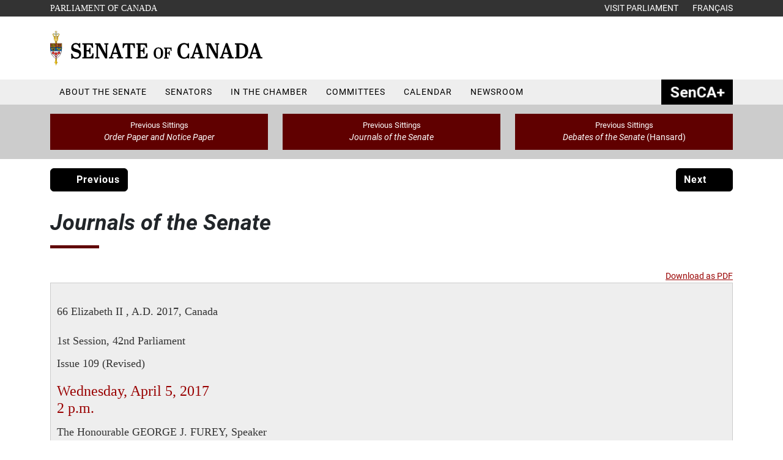

--- FILE ---
content_type: text/html; charset=utf-8
request_url: https://sencanada.ca/en/content/sen/chamber/421/journals/109jr_2017-04-05-e
body_size: 74451
content:

<!DOCTYPE html>
<html class="lang-en" lang="en">
<head>
    
<script src="/Assets/Scripts/jquery/jquery-3.7.1.min.js"></script>


<title>Journals, Issue 109 (April 5, 2017)</title>

<meta charset="utf-8" />
<meta http-equiv="X-UA-Compatible" content="IE=edge" />
<meta name="viewport" content="width=device-width, initial-scale=1" />




<meta name="author" content="Senate of Canada" />
<meta name="description" content="Follow the latest activities in the Senate Chamber" />



<meta property="og:title" content="Journals, Issue 109 (April 5, 2017)" />

<meta property="og:type" content="website" />

<meta property="og:image" content="/Assets/Images/SenateBuilding.jpg" />

<meta property="og:url" content="/en/in-the-chamber/" />

<meta property="og:locale" content="en" /> 
<meta property="og:locale:alternate" content="fr" />

<meta property="og:site_name" content="SenCanada" /> 


    <!-- Google Analytics -->
    <script async src="https://www.googletagmanager.com/gtag/js?id=G-TBCPMSPRVK"></script>
    <script>
        window.dataLayer = window.dataLayer || [];
        function gtag(){dataLayer.push(arguments);}
        gtag('js', new Date());

        gtag('config', 'G-TBCPMSPRVK');
    </script>
    <!-- End Google Analytics -->


<link type="text/css" rel="stylesheet" href="/css/main.min.css?v=VAWx9eO94wKTKS0eoK7Hb-BCZcA" />
<link type="text/css" rel="stylesheet" href="/Assets/Styles/vendors/fontawesome/css/all.min.css">
    
</head>
<body id="top" class="sc-page-in-the-chamber ProdFrontEnd external" data-lb="2" data-generated-on="2026-01-13 9:15:29 p.m.">
    
    
<script type="text/javascript">

    try {

         if (navigator.userAgent.indexOf('MSIE') != -1)
                var detectIEregexp = /MSIE (\d+\.\d+);/ //test for MSIE x.x
            else // if no "MSIE" string in userAgent
                var detectIEregexp = /Trident.*rv[ :]*(\d+\.\d+)/ //test for rv:x.x or rv x.x where Trident string exists

            if (detectIEregexp.test(navigator.userAgent)) {
                var ieversion = new Number(RegExp.$1)
                if (ieversion <= 11) {
                    document.write("<p class='browserupgrade'>You are using an <strong>outdated</strong> browser. Please <a href='http://browsehappy.com/?locale=en'>upgrade your browser</a> to improve your experience.</p>")
                }

            }

    } catch (error) {
        console.error(error);
    }

</script>


    <a class="visually-hidden" href="#sc-main-content">Skip to content</a>

    <header class="sc-header">
        
<div class="sc-header-top">
    <nav>
        <div class="container">
            <div class="row space-between">
                <div class="col">
                    <a href="https://parl.ca" target="_blank" rel="noopener noreferrer" class="sc-header-top-parliament">
                        <span class="visually-hidden">Opens in a new window</span>
                        Parliament of Canada
                    </a>
                </div>
                <div class="col">
                    <div class="float-end">
                        <a href="https://lop.parl.ca/sites/Visit/default/en_CA" rel="noopener noreferrer">
                            <span class="d-none d-sm-inline">
                                Visit Parliament
                            </span>
                            <span class="d-inline d-sm-none">
                                Visit
                            </span>
                        </a>
                        <a href="/fr/content/sen/chamber/421/journals/109jr_2017-04-05-f" data-url-update-session="true" rel="noopener noreferrer" class="sc-header-top-lang">
                            <span class="d-none d-sm-inline">
                                Fran&#xE7;ais
                            </span>
                            <span class="d-inline d-sm-none">
                                Fr
                            </span>
                        </a>
                    </div>
                </div>
            </div>
        </div>
    </nav>
</div> 

<div class="sc-header-banner">
    <div class="container">
        <div class="row">
            <div class="col-md-6 col-7 float-left">
                <h1>
                    <a href="/en" class="sc-header-banner-logo">
                        <img class="seo-header-menu-image" src="/media/kx2pbwjw/senate-canada-logo-en.svg" width="354" height="63" alt="Senate of Canada" loading="eager">
                    </a>
                </h1>
            </div>
            <div class="col d-lg-none sc-socialmediaicons text-end">
                <a class="sc-socialmediaicons-search">
                    <span class="visually-hidden">Search</span>
                    <i class="fa-solid fa-search" style="color:#fff;" aria-hidden="true"></i>
                </a>
                <button class="navbar-toggler" type="button" data-toggle="collapse" data-target="#sc-header-menu" aria-expanded="false" aria-label="Toggle navigation">
                    <i class="fa-solid fa-bars" style="color:#fff;" aria-hidden="true"></i>
                </button>
            </div>
            <div class="col-lg-6 d-none d-lg-block sc-header-icon-wrapper">
                    <div id="sc-header-icon-watchlive" data-ajaxpartial-controller="LayoutAjax" data-ajaxpartial-action="GetWatchLive" data-ajaxpartial-priority="Immediate" data-ajaxpartial-data="{&quot;lang&quot;:&quot;en&quot;}"></div>
                
<div class="sc-socialmediaicons">
    <a href="/en/contactus" rel="noopener noreferrer">
    <span class="visually-hidden">Contact Us</span>
    <i class="fa-solid fa-envelope-square" aria-hidden="true"></i>
</a>
<a href="https://www.facebook.com/SenCanada/" target="_blank" rel="noopener noreferrer">
    <span class="visually-hidden">Facebook</span>
    <i class="fa-brands fa-facebook" aria-hidden="true"></i>
</a>
<a href="https://twitter.com/SenateCA" target="_blank" rel="noopener noreferrer">
    <span class="visually-hidden">Twitter</span>
    <i class="fa-brands fa-x-twitter" aria-hidden="true"></i>
</a>
<a href="https://www.instagram.com/sencanada" target="_blank" rel="noopener noreferrer">
    <span class="visually-hidden">Instragram</span>
    <i class="fa-brands fa-instagram" aria-hidden="true"></i>
</a>
<a href="https://www.youtube.com/channel/UC1Xn76eNXEO9gV_FFFsH0uQ " target="_blank" rel="noopener noreferrer">
    <span class="visually-hidden">YouTube</span>
    <i class="fa-brands fa-youtube" aria-hidden="true"></i>
</a>
<a href="https://ca.linkedin.com/company/sencanada" target="_blank" rel="noopener noreferrer">
    <span class="visually-hidden">Linked in</span>
    <i class="fa-brands fa-linkedin" aria-hidden="true"></i>
</a>
    <a>
        <span class="visually-hidden">Search</span>
        <i class="fa-solid fa-search" style="color:#444;" aria-hidden="true"></i>
    </a>
</div>
            </div>
        </div>
    </div>
</div>
        <div class="sc-header-menu sc-menu">
    <div class="container">
        <div class="row">
            <nav class="navbar">
                <div class="collapse navbar-collapse" id="sc-header-menu">
                        <div class="sc-header-menu-heading ">
                                <span class="d-block d-lg-none sc-header-menu-heading-span" data-toggle=dropdown aria-haspopup=true aria-expanded=false role="button">
                                    About the Senate             <i class="fa-solid fa-chevron-down fa-xs chevron-down" style="color:#444;" aria-hidden="true"></i>
            <i class="fa-solid fa-chevron-up fa-xs chevron-up" style="color:#444;" aria-hidden="true"></i>
                                </span>
                                <a href="/en/about/"  target="" class="sc-header-menu-heading-link" >
                                    About the Senate             <span class="d-lg-none">- Home</span>
                                </a>
                                <div class="dropdown-menu sc-header-menu-dropdown" style=width:610px>
                                    <div class="col-lg-5 sc-header-menu-dropdown-item">
                                            <a href="/en/about/senate-explained/"  target="" class="sc-header-menu-dropdown-item-link" rel="">
The Senate&nbsp;<em>Explained</em>                                            </a>
                                            <a href="/en/about/scb/"  target="" class="sc-header-menu-dropdown-item-link" rel="">
Senate of Canada Building                                            </a>
                                            <a href="/en/about/publications/"  target="" class="sc-header-menu-dropdown-item-link" rel="">
Publications                                            </a>
                                            <a href="/en/about/photo-gallery/"  target="" class="sc-header-menu-dropdown-item-link" rel="">
Photo Gallery                                            </a>
                                            <a href="/en/about/art-architecture/"  target="" class="sc-header-menu-dropdown-item-link" rel="">
Art &amp; Architecture                                            </a>
                                            <a href="/en/about/transparency-accountability/"  target="" class="sc-header-menu-dropdown-item-link" rel="">
Transparency &amp; Accountability                                            </a>
                                            <a href="/en/about/careers/"  target="" class="sc-header-menu-dropdown-item-link" rel="">
Careers                                            </a>
                                            <a href="/en/about/procedural-references/"  target="" class="sc-header-menu-dropdown-item-link" rel="">
Procedural References                                            </a>
                                            <a href="/en/about/administration-support/"  target="" class="sc-header-menu-dropdown-item-link" rel="">
Administration &amp; Support                                            </a>
                                            <a href="/en/accessibility/"  target="" class="sc-header-menu-dropdown-item-link" rel="">
Accessibility at the Senate                                            </a>
                                            <a href="https://www.parl.ca/diplomacy/en"  target="" class="sc-header-menu-dropdown-item-link" rel="noopener noreferrer">
Parliamentary Diplomacy            <i class="fa-solid fa-external-link-alt fa-xs sc-header-menu-dropdown-icon-external" aria-hidden="true"></i>
                                            </a>
                                    </div>
                                        <div class="col sc-header-menu-dropdown-cta">
                                                <a href="/en/about/visit-the-senate/" rel="" class="sc-header-menu-dropdown-cta-link">
                                                    <div class="row">
                                                        <div class="col-lg-4 d-none d-lg-block">
                                                            <img sizes="(min-width: 1400px) 1400px, (min-width: 1200px) 1200px, (min-width: 992px) 992px, (min-width: 768px) 768px, (min-width: 576px) 576px, 576px" srcset="/media/m5jmbnka/scb.jpg?width=90&amp;quality=90&amp;format=webp 576w, /media/m5jmbnka/scb.jpg?width=90&amp;quality=90&amp;format=webp 768w, /media/m5jmbnka/scb.jpg?width=90&amp;quality=90&amp;format=webp 992w, /media/m5jmbnka/scb.jpg?width=90&amp;quality=90&amp;format=webp 1200w, /media/m5jmbnka/scb.jpg?width=90&amp;quality=90&amp;format=webp 1400w" src="/media/m5jmbnka/scb.jpg?quality=90&amp;width=90" width="90" alt="" loading="lazy">
                                                        </div>
                                                        <div class="col-lg-8">
                                                            <div class="sc-header-menu-dropdown-cta-link-title">
                                                                Visit the Senate                                                            </div>
                                                            <div class="sc-header-menu-dropdown-cta-link-description d-none d-lg-block">Everything you need to know to plan your trip.</div>
                                                        </div>
                                                    </div>
                                                </a>
                                                <a href="/en/enewsletter/" rel="" class="sc-header-menu-dropdown-cta-link">
                                                    <div class="row">
                                                        <div class="col-lg-4 d-none d-lg-block">
                                                            <img sizes="(min-width: 1400px) 1400px, (min-width: 1200px) 1200px, (min-width: 992px) 992px, (min-width: 768px) 768px, (min-width: 576px) 576px, 576px" srcset="/media/362728/com_ill_enewsletter-icon.png?width=90&amp;quality=90&amp;format=webp 576w, /media/362728/com_ill_enewsletter-icon.png?width=90&amp;quality=90&amp;format=webp 768w, /media/362728/com_ill_enewsletter-icon.png?width=90&amp;quality=90&amp;format=webp 992w, /media/362728/com_ill_enewsletter-icon.png?width=90&amp;quality=90&amp;format=webp 1200w, /media/362728/com_ill_enewsletter-icon.png?width=90&amp;quality=90&amp;format=webp 1400w" src="/media/362728/com_ill_enewsletter-icon.png?quality=90&amp;width=90" width="90" alt="" loading="lazy">
                                                        </div>
                                                        <div class="col-lg-8">
                                                            <div class="sc-header-menu-dropdown-cta-link-title">
                                                                eNewsletter                                                            </div>
                                                            <div class="sc-header-menu-dropdown-cta-link-description d-none d-lg-block">Learn how the Senate represents you by subscribing to our eNewsletter.</div>
                                                        </div>
                                                    </div>
                                                </a>
                                                <a href="/en/about/careers/page-program/" rel="" class="sc-header-menu-dropdown-cta-link">
                                                    <div class="row">
                                                        <div class="col-lg-4 d-none d-lg-block">
                                                            <img sizes="(min-width: 1400px) 1400px, (min-width: 1200px) 1200px, (min-width: 992px) 992px, (min-width: 768px) 768px, (min-width: 576px) 576px, 576px" srcset="/media/tqjnybwu/pageprogram.jpg?width=90&amp;quality=90&amp;format=webp 576w, /media/tqjnybwu/pageprogram.jpg?width=90&amp;quality=90&amp;format=webp 768w, /media/tqjnybwu/pageprogram.jpg?width=90&amp;quality=90&amp;format=webp 992w, /media/tqjnybwu/pageprogram.jpg?width=90&amp;quality=90&amp;format=webp 1200w, /media/tqjnybwu/pageprogram.jpg?width=90&amp;quality=90&amp;format=webp 1400w" src="/media/tqjnybwu/pageprogram.jpg?quality=90&amp;width=90" width="90" alt="" loading="lazy">
                                                        </div>
                                                        <div class="col-lg-8">
                                                            <div class="sc-header-menu-dropdown-cta-link-title">
                                                                Page Program                                                            </div>
                                                            <div class="sc-header-menu-dropdown-cta-link-description d-none d-lg-block">Learn about the important role these young people play in the Senate.</div>
                                                        </div>
                                                    </div>
                                                </a>
                                                <a href="/en/sengage/" rel="" class="sc-header-menu-dropdown-cta-link">
                                                    <div class="row">
                                                        <div class="col-lg-4 d-none d-lg-block">
                                                            <img sizes="(min-width: 1400px) 1400px, (min-width: 1200px) 1200px, (min-width: 992px) 992px, (min-width: 768px) 768px, (min-width: 576px) 576px, 576px" srcset="/media/e1yb24kv/pho_sen-audette-&#xE9;cole-secondaire-jean-grou_2024-04-19_1x1.jpg?width=90&amp;quality=90&amp;format=webp 576w, /media/e1yb24kv/pho_sen-audette-&#xE9;cole-secondaire-jean-grou_2024-04-19_1x1.jpg?width=90&amp;quality=90&amp;format=webp 768w, /media/e1yb24kv/pho_sen-audette-&#xE9;cole-secondaire-jean-grou_2024-04-19_1x1.jpg?width=90&amp;quality=90&amp;format=webp 992w, /media/e1yb24kv/pho_sen-audette-&#xE9;cole-secondaire-jean-grou_2024-04-19_1x1.jpg?width=90&amp;quality=90&amp;format=webp 1200w, /media/e1yb24kv/pho_sen-audette-&#xE9;cole-secondaire-jean-grou_2024-04-19_1x1.jpg?width=90&amp;quality=90&amp;format=webp 1400w" src="/media/e1yb24kv/pho_sen-audette-&#xE9;cole-secondaire-jean-grou_2024-04-19_1x1.jpg?quality=90&amp;width=90" width="90" alt="" loading="lazy">
                                                        </div>
                                                        <div class="col-lg-8">
                                                            <div class="sc-header-menu-dropdown-cta-link-title">
                                                                SENgage                                                            </div>
                                                            <div class="sc-header-menu-dropdown-cta-link-description d-none d-lg-block">Senators engaging youth.</div>
                                                        </div>
                                                    </div>
                                                </a>
                                    </div>
                                </div>
                        </div>
                        <div class="sc-header-menu-heading ">
                                <a href="/en/senators/"  target="" class="d-block sc-header-menu-heading-link">Senators</a>
                        </div>
                        <div class="sc-header-menu-heading ">
                                <span class="d-block d-lg-none sc-header-menu-heading-span" data-toggle=dropdown aria-haspopup=true aria-expanded=false role="button">
                                    In the Chamber             <i class="fa-solid fa-chevron-down fa-xs chevron-down" style="color:#444;" aria-hidden="true"></i>
            <i class="fa-solid fa-chevron-up fa-xs chevron-up" style="color:#444;" aria-hidden="true"></i>
                                </span>
                                <a href="/en/in-the-chamber/"  target="" class="sc-header-menu-heading-link" >
                                    In the Chamber             <span class="d-lg-none">- Home</span>
                                </a>
                                <div class="dropdown-menu sc-header-menu-dropdown" style=width:650px>
                                    <div class="col-lg-5 sc-header-menu-dropdown-item">
                                            <a href="/en/in-the-chamber/order-papers-notice-papers/"  target="" class="sc-header-menu-dropdown-item-link" rel="">
<em>Order Paper and Notice Paper</em>                                            </a>
                                            <a href="/en/in-the-chamber/journals/"  target="" class="sc-header-menu-dropdown-item-link" rel="">
<em>Journals of the Senate</em>                                            </a>
                                            <a href="/en/in-the-chamber/debates/"  target="" class="sc-header-menu-dropdown-item-link" rel="">
<em>Debates of the Senate</em>&nbsp;(Hansard)                                            </a>
                                            <a href="/en/in-the-chamber/votes/"  target="" class="sc-header-menu-dropdown-item-link" rel="">
Votes                                            </a>
                                            <a href="/en/about/procedural-references/"  target="" class="sc-header-menu-dropdown-item-link" rel="">
Procedural References                                            </a>
                                            <a href="https://www.parl.ca/legisinfo/en/overview"  target="" class="sc-header-menu-dropdown-item-link" rel="noopener noreferrer">
LEGISinfo            <i class="fa-solid fa-external-link-alt fa-xs sc-header-menu-dropdown-icon-external" aria-hidden="true"></i>
                                            </a>
                                            <a href="http://senparlvu.parl.gc.ca/"  target="" class="sc-header-menu-dropdown-item-link" rel="noopener noreferrer">
Watch &amp; Listen            <i class="fa-solid fa-external-link-alt fa-xs sc-header-menu-dropdown-icon-external" aria-hidden="true"></i>
                                            </a>
                                    </div>
                                        <div class="col sc-header-menu-dropdown-cta">
                                                <a href="https://www.parl.ca/legisinfo/en/overview" target="_blank" rel="noopener noreferrer" class="sc-header-menu-dropdown-cta-link">
                                                    <div class="row">
                                                        <div class="col-lg-4 d-none d-lg-block">
                                                            <img sizes="(min-width: 1400px) 1400px, (min-width: 1200px) 1200px, (min-width: 992px) 992px, (min-width: 768px) 768px, (min-width: 576px) 576px, 576px" srcset="/media/5p0fp50e/bills.jpg?width=90&amp;quality=90&amp;format=webp 576w, /media/5p0fp50e/bills.jpg?width=90&amp;quality=90&amp;format=webp 768w, /media/5p0fp50e/bills.jpg?width=90&amp;quality=90&amp;format=webp 992w, /media/5p0fp50e/bills.jpg?width=90&amp;quality=90&amp;format=webp 1200w, /media/5p0fp50e/bills.jpg?width=90&amp;quality=90&amp;format=webp 1400w" src="/media/5p0fp50e/bills.jpg?quality=90&amp;width=90" width="90" alt="" loading="lazy">
                                                        </div>
                                                        <div class="col-lg-8">
                                                            <div class="sc-header-menu-dropdown-cta-link-title">
                                                                Bills Before Parliament            <i class="fa-solid fa-external-link-alt fa-xs sc-header-menu-dropdown-icon-external" aria-hidden="true"></i>
                                                            </div>
                                                            <div class="sc-header-menu-dropdown-cta-link-description d-none d-lg-block">See what bills are being debated on Parliament Hill.</div>
                                                        </div>
                                                    </div>
                                                </a>
                                                <a href="/en/speakers/raymonde-gagne/" rel="" class="sc-header-menu-dropdown-cta-link">
                                                    <div class="row">
                                                        <div class="col-lg-4 d-none d-lg-block">
                                                            <img sizes="(min-width: 1400px) 1400px, (min-width: 1200px) 1200px, (min-width: 992px) 992px, (min-width: 768px) 768px, (min-width: 576px) 576px, 576px" srcset="/media/x3zpv1jl/speaker-chair.jpg?width=90&amp;quality=90&amp;format=webp 576w, /media/x3zpv1jl/speaker-chair.jpg?width=90&amp;quality=90&amp;format=webp 768w, /media/x3zpv1jl/speaker-chair.jpg?width=90&amp;quality=90&amp;format=webp 992w, /media/x3zpv1jl/speaker-chair.jpg?width=90&amp;quality=90&amp;format=webp 1200w, /media/x3zpv1jl/speaker-chair.jpg?width=90&amp;quality=90&amp;format=webp 1400w" src="/media/x3zpv1jl/speaker-chair.jpg?quality=90&amp;width=90" width="90" alt="" loading="lazy">
                                                        </div>
                                                        <div class="col-lg-8">
                                                            <div class="sc-header-menu-dropdown-cta-link-title">
                                                                Speaker of the Senate                                                            </div>
                                                            <div class="sc-header-menu-dropdown-cta-link-description d-none d-lg-block">Learn about the Speaker&#x27;s role in the Senate and beyond.</div>
                                                        </div>
                                                    </div>
                                                </a>
                                    </div>
                                </div>
                        </div>
                        <div class="sc-header-menu-heading sc-header-menu-committees">
                                <span class="d-block d-lg-none sc-header-menu-heading-span" data-toggle=dropdown aria-haspopup=true aria-expanded=false role="button">
                                    Committees             <i class="fa-solid fa-chevron-down fa-xs chevron-down" style="color:#444;" aria-hidden="true"></i>
            <i class="fa-solid fa-chevron-up fa-xs chevron-up" style="color:#444;" aria-hidden="true"></i>
                                </span>
                                <a href="/en/committees/"  target="" class="sc-header-menu-heading-link" >
                                    Committees             <span class="d-lg-none">- Home</span>
                                </a>
                                <div class="dropdown-menu sc-header-menu-dropdown" >
                                    <div class="col-lg-3 sc-header-menu-dropdown-item">
                                            <a href="/en/committees/about/"  target="" class="sc-header-menu-dropdown-item-link" rel="">
About Committees                                            </a>
                                            <a href="/en/committees/allmeetings/"  target="" class="sc-header-menu-dropdown-item-link" rel="">
Schedule of All Meetings                                            </a>
                                            <a href="/en/committees/studiesandbills/"  target="" class="sc-header-menu-dropdown-item-link" rel="">
Studies &amp; Bills                                            </a>
                                            <a href="/en/committees/reports/"  target="" class="sc-header-menu-dropdown-item-link" rel="">
Reports                                            </a>
                                            <a href="/en/committees/news/"  target="" class="sc-header-menu-dropdown-item-link" rel="">
News                                            </a>
                                            <a href="/en/media-centre/"  target="" class="sc-header-menu-dropdown-item-link" rel="">
Media centre                                            </a>
                                            <a href="/en/committees/forwitnesses/"  target="" class="sc-header-menu-dropdown-item-link" rel="">
For Witnesses                                            </a>
                                            <a href="/en/committees/alerts/login/"  target="" class="sc-header-menu-dropdown-item-link" rel="">
Subscribe to Committee Alerts                                            </a>
                                            <a href="/en/about/procedural-references/"  target="" class="sc-header-menu-dropdown-item-link" rel="">
Procedural References                                            </a>
                                            <a href="https://senparlvu.parl.gc.ca/Harmony"  target="" class="sc-header-menu-dropdown-item-link" rel="noopener noreferrer">
Watch &amp; Listen            <i class="fa-solid fa-external-link-alt fa-xs sc-header-menu-dropdown-icon-external" aria-hidden="true"></i>
                                            </a>
                                            <a href="https://www.parl.ca/legisinfo/en/legislation-at-a-glance"  target="" class="sc-header-menu-dropdown-item-link" rel="noopener noreferrer">
LEGISinfo            <i class="fa-solid fa-external-link-alt fa-xs sc-header-menu-dropdown-icon-external" aria-hidden="true"></i>
                                            </a>
                                    </div>
                                        <div class="col sc-header-menu-dropdown-cta">
                                                <div data-ajaxpartial-controller="CommitteesAjax" data-ajaxpartial-action="GetCommitteeListPartialView" data-ajaxpartial-priority="OnPageLoad" data-ajaxpartial-data="{&quot;parlsession&quot;:&quot;&quot;}"></div>
                                    </div>
                                </div>
                        </div>
                        <div class="sc-header-menu-heading ">
                                <a href="/en/calendar/"  target="" class="d-block sc-header-menu-heading-link">Calendar</a>
                        </div>
                        <div class="sc-header-menu-heading ">
                                <a href="/en/newsroom/"  target="" class="d-block sc-header-menu-heading-link">Newsroom</a>
                        </div>
                        <div class="sc-header-menu-heading sc-header-menu-sencaplus">
                                <a href="/en/sencaplus/"  target="" class="d-block sc-header-menu-heading-link">SenCAplus</a>
                        </div>
                </div>
            </nav>
        </div>
    </div>
</div>


    </header>
    <main id="sc-main-content" class="sc-main">
        
<div class="sc-in-the-chamber">
    




            
<div class="container-fluid sc-in-the-chamber-header">
    <div class="container">
        <div class="row">
            <div class="col-md-4 col-sm-12">
        <div class="sc-in-the-chamber-nav-html-page-card">
            <div class="sc-in-the-chamber-nav-html-page-card-prevtitle">Previous Sittings</div>
            <div class="sc-in-the-chamber-nav-html-page-prevlink">
                <a class="stretched-link" href="/en/in-the-chamber/order-papers-notice-papers/"><em>Order Paper and Notice Paper</em></a>
            </div>
        </div>
            </div>
            <div class="col-md-4 col-sm-12">
        <div class="sc-in-the-chamber-nav-html-page-card">
            <div class="sc-in-the-chamber-nav-html-page-card-prevtitle">Previous Sittings</div>
            <div class="sc-in-the-chamber-nav-html-page-prevlink">
                <a class="stretched-link" href="/en/in-the-chamber/journals/"><em>Journals of the Senate</em></a>
            </div>
        </div>
            </div>
            <div class="col-md-4 col-sm-12">
        <div class="sc-in-the-chamber-nav-html-page-card">
            <div class="sc-in-the-chamber-nav-html-page-card-prevtitle">Previous Sittings</div>
            <div class="sc-in-the-chamber-nav-html-page-prevlink">
                <a class="stretched-link" href="/en/in-the-chamber/debates/"><em>Debates of the Senate</em> (Hansard)</a>
            </div>
        </div>

            </div>
        </div>
    </div>
</div>

<div class="container sc-in-the-chamber-nav">
    <div class="row justify-content-between">
        <div class="col-6 d-flex justify-content-start">
                <a class="btn btn-secondary" href="/en/content/sen/chamber/421/journals/108jr_2017-04-04-e">
                   <i class="fa-solid fa-chevron-left"></i>
                    <span>&nbsp;Previous</span>
                </a>
        </div>
        <div class="col-6 d-flex justify-content-end">
                <a class="btn btn-secondary" href="/en/content/sen/chamber/421/journals/110jr_2017-04-06-e">
                    <span>Next&nbsp;</span>
                    <i class="fa-solid fa-chevron-right"></i>
                </a>
            </div>
    </div>
</div>










            <div class="container">
                <div class="row clearfix">
                    <div class="col-12">
                        <div>
                            <div class="sen-blockgrid">
<div class="sen-blockgrid-default">
    

            <div class="sen-BlockGridLayout_FullWidth sc-grid-row " style="" data-grid-block="BlockGridLayout_FullWidth">
                <div class="container">
                    <div class="row">
                        

<div class="col-md-12 sen-blockgrid-area">
    

            <div class="sen-blockgrid-items-BlockElement_rte " style="" data-grid-block="BlockElement_rte">
                <link type="text/css" rel="stylesheet" href="/css/blocks/BlockElement_rte.css?v=p_4_NnOijOHkXVZH_034MSRxgSw" />
                    <h1><strong><em>Journals of the Senate</em></strong></h1>
<p><span class="sc-header-underline"></span></p>

<link type="text/css" rel="stylesheet" href="/css/webcomms/rte.css?v=MMsuwsFW3AmqzJDGGQKk_nEk9wg" />
            </div>

</div>

                    </div>
                </div>
            </div>

</div>
</div>
                        </div>
                    </div>
                </div>
            </div>
        <div class="container">
                <div class="row">
                    <div class="col-12 text-end sc-in-the-chamber-content-download-pdf">
                        <a href="/content/sen/chamber/421/journals/pdf/109jr_2017-04-05.pdf" target="_blank">
                            <i class="fa-solid fa-file-pdf" aria-hidden="true"></i>Download as PDF
                            <span class="visually-hidden-focusable">Opens a new window</span>
                        </a>
                    </div>
                </div>
            <div class="row">
                <div class="col-12">
                    <div id="content-viewer-document" class="progress_html_page content-viewer-document">
                        
		
	
 
 
 
 
 
 
 <div id="portal-middle" >
 <div id="grey-box">
 <div id="buttons-container">
		 
 </div>
 <h2><span class="georgia-18">66 Elizabeth II
 , A.D. 2017, Canada
 </span></h2>
 <h2><span class="georgia-18">1st Session, 42nd Parliament</span></h2>
 <h2 class="georgia-18">
 Issue 109
 (Revised)
 </h2>
 <h2>Wednesday, April 5, 2017<br>2 p.m.</h2>
 <h2 class="georgia-18">The Honourable GEORGE J. FUREY, Speaker</h2>
 </div>
 </div>
 <br />
 <p style="margin-top:3mm;margin-right:0mm;margin-bottom:0mm;margin-left:0in;text-indent:0in;" >The Members convened were:</p>
 <p style="margin-top:3mm;margin-right:0mm;margin-bottom:0mm;margin-left:0in;text-indent:0in;" >The Honourable Senators</p>
 <p ><span class="spanMembersList">Batters</span><span class="spanMembersList">Bellemare</span><span class="spanMembersList">Bernard</span><span class="spanMembersList">Beyak</span><span class="spanMembersList">Boisvenu</span><span class="spanMembersList">Boniface</span><span class="spanMembersList">Bovey</span><span class="spanMembersList">Brazeau</span><span class="spanMembersList">Carignan</span><span class="spanMembersList">Christmas</span><span class="spanMembersList">Cools</span><span class="spanMembersList">Cordy</span><span class="spanMembersList">Cormier</span><span class="spanMembersList">Dagenais</span><span class="spanMembersList">Day</span><span class="spanMembersList">Dean</span><span class="spanMembersList">Downe</span><span class="spanMembersList">Doyle</span><span class="spanMembersList">Duffy</span><span class="spanMembersList">Dupuis</span><span class="spanMembersList">Dyck</span><span class="spanMembersList">Eaton</span><span class="spanMembersList">Eggleton</span><span class="spanMembersList">Enverga</span><span class="spanMembersList">Forest</span><span class="spanMembersList">Fraser</span><span class="spanMembersList">Frum</span><span class="spanMembersList">Furey</span><span class="spanMembersList">Galvez</span><span class="spanMembersList">Gold</span><span class="spanMembersList">Greene</span><span class="spanMembersList">Griffin</span><span class="spanMembersList">Harder</span><span class="spanMembersList">Hartling</span><span class="spanMembersList">Housakos</span><span class="spanMembersList">Jaffer</span><span class="spanMembersList">Joyal</span><span class="spanMembersList">Kenny</span><span class="spanMembersList">Lankin</span><span class="spanMembersList">Lovelace Nicholas</span><span class="spanMembersList">MacDonald</span><span class="spanMembersList">Maltais</span><span class="spanMembersList">Manning</span><span class="spanMembersList">Marshall</span><span class="spanMembersList">Martin</span><span class="spanMembersList">Marwah</span><span class="spanMembersList">Massicotte</span><span class="spanMembersList">McCoy</span><span class="spanMembersList">McInnis</span><span class="spanMembersList">McIntyre</span><span class="spanMembersList">McPhedran</span><span class="spanMembersList">Mégie</span><span class="spanMembersList">Mercer</span><span class="spanMembersList">Mitchell</span><span class="spanMembersList">Mockler</span><span class="spanMembersList">Moncion</span><span class="spanMembersList">Munson</span><span class="spanMembersList">Neufeld</span><span class="spanMembersList">Ngo</span><span class="spanMembersList">Ogilvie</span><span class="spanMembersList">Oh</span><span class="spanMembersList">Omidvar</span><span class="spanMembersList">Pate</span><span class="spanMembersList">Patterson</span><span class="spanMembersList">Petitclerc</span><span class="spanMembersList">Plett</span><span class="spanMembersList">Pratte</span><span class="spanMembersList">Raine</span><span class="spanMembersList">Ringuette</span><span class="spanMembersList">Runciman</span><span class="spanMembersList">Saint-Germain</span><span class="spanMembersList">Seidman</span><span class="spanMembersList">Sibbeston</span><span class="spanMembersList">Smith</span><span class="spanMembersList">Stewart Olsen</span><span class="spanMembersList">Tannas</span><span class="spanMembersList">Tardif</span><span class="spanMembersList">Tkachuk</span><span class="spanMembersList">Unger</span><span class="spanMembersList">Verner</span><span class="spanMembersList">Wallin</span><span class="spanMembersList">Watt</span><span class="spanMembersList">Wells</span><span class="spanMembersList">Wetston</span><span class="spanMembersList">White</span><span class="spanMembersList">Woo</span></p>
 <p style="margin-top:3mm;margin-right:0mm;margin-bottom:0mm;margin-left:0in;text-indent:0in;" >The Members in attendance to business were:</p>
 <p style="margin-top:3mm;margin-right:0mm;margin-bottom:0mm;margin-left:0in;text-indent:0in;" >The Honourable Senators</p>
 <p ><span class="spanMembersList">*Andreychuk</span><span class="spanMembersList">*Ataullahjan</span><span class="spanMembersList">Batters</span><span class="spanMembersList">Bellemare</span><span class="spanMembersList">Bernard</span><span class="spanMembersList">Beyak</span><span class="spanMembersList">Boisvenu</span><span class="spanMembersList">Boniface</span><span class="spanMembersList">Bovey</span><span class="spanMembersList">Brazeau</span><span class="spanMembersList">Carignan</span><span class="spanMembersList">Christmas</span><span class="spanMembersList">Cools</span><span class="spanMembersList">Cordy</span><span class="spanMembersList">Cormier</span><span class="spanMembersList">Dagenais</span><span class="spanMembersList">*Dawson</span><span class="spanMembersList">Day</span><span class="spanMembersList">Dean</span><span class="spanMembersList">Downe</span><span class="spanMembersList">Doyle</span><span class="spanMembersList">Duffy</span><span class="spanMembersList">Dupuis</span><span class="spanMembersList">Dyck</span><span class="spanMembersList">Eaton</span><span class="spanMembersList">Eggleton</span><span class="spanMembersList">Enverga</span><span class="spanMembersList">Forest</span><span class="spanMembersList">Fraser</span><span class="spanMembersList">Frum</span><span class="spanMembersList">Furey</span><span class="spanMembersList">Galvez</span><span class="spanMembersList">Gold</span><span class="spanMembersList">Greene</span><span class="spanMembersList">Griffin</span><span class="spanMembersList">Harder</span><span class="spanMembersList">Hartling</span><span class="spanMembersList">Housakos</span><span class="spanMembersList">*Hubley</span><span class="spanMembersList">Jaffer</span><span class="spanMembersList">Joyal</span><span class="spanMembersList">Kenny</span><span class="spanMembersList">Lankin</span><span class="spanMembersList">Lovelace Nicholas</span><span class="spanMembersList">MacDonald</span><span class="spanMembersList">Maltais</span><span class="spanMembersList">Manning</span><span class="spanMembersList">Marshall</span><span class="spanMembersList">Martin</span><span class="spanMembersList">Marwah</span><span class="spanMembersList">Massicotte</span><span class="spanMembersList">McCoy</span><span class="spanMembersList">McInnis</span><span class="spanMembersList">McIntyre</span><span class="spanMembersList">McPhedran</span><span class="spanMembersList">Mégie</span><span class="spanMembersList">Mercer</span><span class="spanMembersList">Mitchell</span><span class="spanMembersList">Mockler</span><span class="spanMembersList">Moncion</span><span class="spanMembersList">Munson</span><span class="spanMembersList">Neufeld</span><span class="spanMembersList">Ngo</span><span class="spanMembersList">Ogilvie</span><span class="spanMembersList">Oh</span><span class="spanMembersList">Omidvar</span><span class="spanMembersList">Pate</span><span class="spanMembersList">Patterson</span><span class="spanMembersList">Petitclerc</span><span class="spanMembersList">Plett</span><span class="spanMembersList">Pratte</span><span class="spanMembersList">Raine</span><span class="spanMembersList">Ringuette</span><span class="spanMembersList">Runciman</span><span class="spanMembersList">Saint-Germain</span><span class="spanMembersList">Seidman</span><span class="spanMembersList">Sibbeston</span><span class="spanMembersList">Smith</span><span class="spanMembersList">Stewart Olsen</span><span class="spanMembersList">Tannas</span><span class="spanMembersList">Tardif</span><span class="spanMembersList">Tkachuk</span><span class="spanMembersList">Unger</span><span class="spanMembersList">Verner</span><span class="spanMembersList">Wallin</span><span class="spanMembersList">Watt</span><span class="spanMembersList">Wells</span><span class="spanMembersList">Wetston</span><span class="spanMembersList">White</span><span class="spanMembersList">Woo</span></p>
 <p style="margin-top:3mm;margin-right:0mm;margin-bottom:0mm;margin-left:0in;text-indent:0in;" >The first list records senators present in the Senate Chamber during the course of the sitting.</p>
 <p style="margin-top:3mm;margin-right:0mm;margin-bottom:0mm;margin-left:0in;text-indent:0in;" >An asterisk in the second list indicates a senator who, while not present during the sitting, was in attendance to business, as defined in subsections 8(2) and (3) of the <a href="/en/content/sen/Chamber/361/Journals/067app_1998-06-03-e?Language=E&amp;Parl=36&amp;Ses=1"><i>Senators Attendance Policy</i></a>.</p>
 <h3 >PRAYERS</h3>
 <h2 style="text-transform:uppercase;" >Senators’ Statements</h2>
 <p style="margin-top:3mm;margin-right:0mm;margin-bottom:0mm;margin-left:0in;text-indent:0in;text-align: Justify;" >Some Honourable Senators made statements.</p>
 <h2 style="text-transform:uppercase;" >ROUTINE PROCEEDINGS</h2>
 <h3 >Presenting or Tabling Reports from Committees</h3>
 <p style="margin-top:3mm;margin-right:0mm;margin-bottom:0mm;margin-left:0in;text-indent:0in;" >The Honourable Senator Jaffer presented the following:</p>
 <p style="margin-top:3mm;margin-right:0mm;margin-bottom:0mm;margin-left:0in;text-indent:0in;text-align: Right;" >Wednesday, April 5, 2017</p>
 <p style="margin-top:3mm;margin-right:0mm;margin-bottom:0mm;margin-left:0in;text-indent:0in;" >The Standing Senate Committee on National Security and Defence has the honour to present its</p>
 <p style="margin-top:3mm;margin-right:0mm;margin-bottom:0mm;margin-left:0in;text-indent:0in;text-align: Center;" >EIGHTH REPORT</p>
 <p style="margin-top:3mm;margin-right:0mm;margin-bottom:0mm;margin-left:0in;text-indent:0in;" >Your committee, to which was referred Bill S-233, An Act to amend the Customs Act and the Immigration and Refugee Protection Act (presentation and reporting requirements), has, in obedience to the order of reference of February 1, 2017, examined the said bill and now reports the same with the following amendments:</p>
 <p style="margin-top:3mm;margin-right:0mm;margin-bottom:0mm;margin-left:0.125in;text-indent:-0.25in;padding-left:0.25in;" ><span class="markerlistfloatandclear" style="margin-right:0.25in;">1.</span><i>Clause 2, pages 1 and 2</i>:</p>
 <p style="margin-top:3mm;margin-right:0mm;margin-bottom:0mm;margin-left:0.25in;text-indent:-0.25in;padding-left:0.25in;" ><span class="markerlistfloatandclear" style="margin-right:0.25in;">(<i>a</i>)</span>On page 1, replace lines 11 to 22 with the following:</p>
 <p style="margin-top:3mm;margin-right:0mm;margin-bottom:0mm;margin-left:0.5in;text-indent:0in;" >“<b>(a)</b> a person who enters Canadian waters, including the inland waters, or the airspace over Canada on board a conveyance directly from outside Canada and then leaves Canada on board the conveyance, as long as the person was continuously on board that conveyance while in Canada and </p>
 <p style="margin-top:3mm;margin-right:0mm;margin-bottom:0mm;margin-left:0.625in;text-indent:0in;" ><b>(i)</b> in the case of a conveyance other than an aircraft, the person did not land in Canada and the conveyance did not anchor, moor or make contact with another conveyance while in Canadian waters, including the inland waters, or </p>
 <p style="margin-top:3mm;margin-right:0mm;margin-bottom:0mm;margin-left:0.625in;text-indent:0in;" ><b>(ii)</b> in the case of an aircraft, the conveyance did not land while in Canada; and</p>
 <p style="margin-top:3mm;margin-right:0mm;margin-bottom:0mm;margin-left:0.5in;text-indent:0in;" ><b>(b)</b> a person who leaves Canadian waters, including the inland waters, or the airspace over Canada on board a conveyance and then re-enters Canada on board the conveyance, as long as the person was continuously on board that conveyance while outside Canada and</p>
 <p style="margin-top:3mm;margin-right:0mm;margin-bottom:0mm;margin-left:0.625in;text-indent:0in;" ><b>(i)</b> in the case of a conveyance other than an aircraft, the person did not land outside Canada and the conveyance did not anchor, moor or make contact with another conveyance while outside Canada, or</p>
 <p style="margin-top:3mm;margin-right:0mm;margin-bottom:0mm;margin-left:0.625in;text-indent:0in;" ><b>(ii)</b> in the case of an aircraft, the conveyance did not land while outside Canada.”; and</p>
 <p style="margin-top:3mm;margin-right:0mm;margin-bottom:0mm;margin-left:0.25in;text-indent:-0.25in;padding-left:0.25in;" ><span class="markerlistfloatandclear" style="margin-right:0.25in;">(<i>b</i>)</span>on page 2, delete lines 1 to 16.</p>
 <p style="margin-top:3mm;margin-right:0mm;margin-bottom:0mm;margin-left:0.125in;text-indent:-0.25in;padding-left:0.25in;" ><span class="markerlistfloatandclear" style="margin-right:0.25in;">2.</span><i>Clause 3, pages 2 and 3</i>:</p>
 <p style="margin-top:3mm;margin-right:0mm;margin-bottom:0mm;margin-left:0.25in;text-indent:-0.25in;padding-left:0.25in;" ><span class="markerlistfloatandclear" style="margin-right:0.25in;">(<i>a</i>)</span>On page 2, replace lines 22 to 43 with the following:</p>
 <p style="margin-top:3mm;margin-right:0mm;margin-bottom:0mm;margin-left:0.5in;text-indent:0in;" >“<b>(a)</b> that enters Canadian waters, including the inland waters, or the airspace over Canada directly from outside Canada and then leaves Canada, as long as</p>
 <p style="margin-top:3mm;margin-right:0mm;margin-bottom:0mm;margin-left:0.625in;text-indent:0in;" ><b>(i) </b>in the case of a conveyance other than an aircraft, the conveyance did not anchor, moor or make contact with another conveyance while in Canadian waters, including the inland waters, or</p>
 <p style="margin-top:3mm;margin-right:0mm;margin-bottom:0mm;margin-left:0.625in;text-indent:0in;" ><b>(ii) </b>in the case of an aircraft, the conveyance did not land while in Canada; or</p>
 <p style="margin-top:3mm;margin-right:0mm;margin-bottom:0mm;margin-left:0.5in;text-indent:0in;" ><b>(b) </b>that leaves Canadian waters, including the inland waters, or the airspace over Canada and then re-enters Canada, as long as</p>
 <p style="margin-top:3mm;margin-right:0mm;margin-bottom:0mm;margin-left:0.625in;text-indent:0in;" ><b>(i) </b>in the case of a conveyance other than an aircraft, the conveyance did not anchor, moor or make contact with another conveyance while outside Canada, or</p>
 <p style="margin-top:3mm;margin-right:0mm;margin-bottom:0mm;margin-left:0.625in;text-indent:0in;" ><b>(ii) </b>in the case of an aircraft, the conveyance did not land while outside Canada.”; and</p>
 <p style="margin-top:3mm;margin-right:0mm;margin-bottom:0mm;margin-left:0.25in;text-indent:-0.25in;padding-left:0.25in;" ><span class="markerlistfloatandclear" style="margin-right:0.25in;">(<i>b</i>)</span>on page 3, delete lines 1 to 4.</p>
 <p style="margin-top:3mm;margin-right:0mm;margin-bottom:0mm;margin-left:0.125in;text-indent:-0.25in;padding-left:0.25in;" ><span class="markerlistfloatandclear" style="margin-right:0.25in;">3.</span><i>Clause 4, page 3</i>: </p>
 <p style="margin-top:3mm;margin-right:0mm;margin-bottom:0mm;margin-left:0.25in;text-indent:-0.25in;padding-left:0.25in;" ><span class="markerlistfloatandclear" style="margin-right:0.25in;">(<i>a</i>)</span>Replace line 14 with the following:</p>
 <p style="margin-top:3mm;margin-right:0mm;margin-bottom:0mm;margin-left:0.5in;text-indent:0in;" >“tion 11(5) or 12(5); or”; and</p>
 <p style="margin-top:3mm;margin-right:0mm;margin-bottom:0mm;margin-left:0.25in;text-indent:-0.25in;padding-left:0.25in;" ><span class="markerlistfloatandclear" style="margin-right:0.25in;">(<i>b</i>)</span> replace lines 17 and 18 with the following: </p>
 <p style="margin-top:3mm;margin-right:0mm;margin-bottom:0mm;margin-left:0.5in;text-indent:0in;" >“and 12(5) and prescribing the circumstances under which a conveyance or a class thereof”. </p>
 <p style="margin-top:3mm;margin-right:0mm;margin-bottom:0mm;margin-left:0.125in;text-indent:-0.25in;padding-left:0.25in;" ><span class="markerlistfloatandclear" style="margin-right:0.25in;">4.</span><i>Clause 5, page 3:</i></p>
 <p style="margin-top:3mm;margin-right:0mm;margin-bottom:0mm;margin-left:0.25in;text-indent:-0.25in;padding-left:0.25in;" ><span class="markerlistfloatandclear" style="margin-right:0.25in;">(<i>a</i>)</span>Replace line 20 with the following:</p>
 <p style="margin-top:3mm;margin-right:0mm;margin-bottom:0mm;margin-left:0.5in;text-indent:0in;" >“<b>5 (1) Subsection 18(1) of the <i>Immigration and</i></b>”; and</p>
 <p style="margin-top:3mm;margin-right:0mm;margin-bottom:0mm;margin-left:0.25in;text-indent:-0.25in;padding-left:0.25in;" ><span class="markerlistfloatandclear" style="margin-right:0.25in;">(<i>b</i>)</span>add the following after line 27:</p>
 <p style="margin-top:3mm;margin-right:0mm;margin-bottom:0mm;margin-left:0.5in;text-indent:0in;" >“<b>(2) Section 18 of the Act is amended by adding the following after subsection (2):</b></p>
 <p style="margin-top:3mm;margin-right:0mm;margin-bottom:0mm;margin-left:0.5in;text-indent:0in;" >“<b>(3)</b> Even though a person seeking to enter Canada is not, in accordance with regulations made under subsection 26(2), required to appear for an examination, an officer may require the person to do so.”. </p>
 <p style="margin-top:3mm;margin-right:0mm;margin-bottom:0mm;margin-left:0.125in;text-indent:-0.25in;padding-left:0.25in;" ><span class="markerlistfloatandclear" style="margin-right:0.25in;">5.</span><i>Clause 7, page 4:</i></p>
 <p style="margin-top:3mm;margin-right:0mm;margin-bottom:0mm;margin-left:0.25in;text-indent:-0.25in;padding-left:0.25in;" ><span class="markerlistfloatandclear" style="margin-right:0.25in;">(<i>a</i>)</span>Replace line 6 with the following:</p>
 <p style="margin-top:3mm;margin-right:0mm;margin-bottom:0mm;margin-left:0.5in;text-indent:0in;" >“<b>95(1) to (2) of the <i>Customs Act</i> are replaced</b>”; and</p>
 <p style="margin-top:3mm;margin-right:0mm;margin-bottom:0mm;margin-left:0.25in;text-indent:-0.25in;padding-left:0.25in;" ><span class="markerlistfloatandclear" style="margin-right:0.25in;">(<i>b</i>)</span>replace lines 8 to 37 with the following:</p>
 <p style="margin-top:3mm;margin-right:0mm;margin-bottom:0mm;margin-left:0.5in;text-indent:0in;" >“<b>95 (1)</b> Subject to subsection (1.1) and regulations made under paragraph (2)(a), all goods that are exported shall be reported at any prescribed time and place and in any prescribed manner.</p>
 <p style="margin-top:3mm;margin-right:0mm;margin-bottom:0mm;margin-left:0.5in;text-indent:0in;" ><b>(1.1)</b> Subject to regulations made under paragraphs (2)(c) and (d), subsection (1) does not apply in respect of goods on board a conveyance</p>
 <p style="margin-top:3mm;margin-right:0mm;margin-bottom:0mm;margin-left:0.625in;text-indent:0in;" ><b>(a)</b> that enters Canadian waters, including the inland waters, or the airspace over Canada directly from outside Canada and then leaves Canada, as long as</p>
 <p style="margin-top:3mm;margin-right:0mm;margin-bottom:0mm;margin-left:0.75in;text-indent:0in;" ><b>(i) </b>in the case of a conveyance other than an aircraft, the conveyance did not anchor, moor or make contact with another conveyance while in Canadian waters, including the inland waters, or</p>
 <p style="margin-top:3mm;margin-right:0mm;margin-bottom:0mm;margin-left:0.75in;text-indent:0in;" ><b>(ii) </b>in the case of an aircraft, the conveyance did not land while in Canada; or</p>
 <p style="margin-top:3mm;margin-right:0mm;margin-bottom:0mm;margin-left:0.625in;text-indent:0in;" ><b>(b) </b>that leaves Canadian waters, including the inland waters, or the airspace over Canada and then re-enters Canada, as long as</p>
 <p style="margin-top:3mm;margin-right:0mm;margin-bottom:0mm;margin-left:0.75in;text-indent:0in;" ><b>(i)</b> in the case of a conveyance other than an aircraft, the conveyance did not anchor, moor or make contact with another conveyance while outside Canada, or</p>
 <p style="margin-top:3mm;margin-right:0mm;margin-bottom:0mm;margin-left:0.75in;text-indent:0in;" ><b>(ii) </b>in the case of an aircraft, the conveyance did not land while outside Canada.</p>
 <p style="margin-top:3mm;margin-right:0mm;margin-bottom:0mm;margin-left:0.5in;text-indent:0in;" ><b>(1.2)</b> However, an officer may require that goods that are exempted under subsection (1.1) or regulations made under paragraph (2)(a) be reported under subsection (1).</p>
 <p style="margin-top:3mm;margin-right:0mm;margin-bottom:0mm;margin-left:0.5in;text-indent:0in;" ><b>(2)</b> The Governor in Council may make regulations</p>
 <p style="margin-top:3mm;margin-right:0mm;margin-bottom:0mm;margin-left:0.625in;text-indent:0in;" ><b>(a)</b> prescribing the classes of goods that are exempted from the requirements of subsection (1) and the circumstances in which any of those classes of goods are not so exempted;</p>
 <p style="margin-top:3mm;margin-right:0mm;margin-bottom:0mm;margin-left:0.625in;text-indent:0in;" ><b>(b)</b> prescribing the classes of persons who are required to report goods under subsection (1) and the circumstances in which they are so required;</p>
 <p style="margin-top:3mm;margin-right:0mm;margin-bottom:0mm;margin-left:0.625in;text-indent:0in;" ><b>(c)</b> prescribing the circumstances in which goods, or classes of goods, on board a conveyance, or a class of conveyances, are required to be reported despite subsection (1.1); and</p>
 <p style="margin-top:3mm;margin-right:0mm;margin-bottom:0mm;margin-left:0.625in;text-indent:0in;" ><b>(d)</b> defining the expression “make contact with another conveyance” for the purposes of subsection (1.1) and prescribing the circumstances in which a conveyance or class of conveyances makes contact with another conveyance.”.</p>
 <p style="margin-top:3mm;margin-right:0mm;margin-bottom:0mm;margin-left:0in;text-indent:0in;" >Respectfully submitted,</p>
 <div >
 <p style="margin-top:3mm;margin-right:0mm;margin-bottom:0mm;margin-left:0in;text-indent:0in;text-align: Center;">MOBINA S.B. JAFFER</p>
 <p style="margin-top:3mm;margin-right:0mm;margin-bottom:0mm;margin-left:0in;text-indent:0in;text-align: Center;"><i>Deputy Chair</i></p>
 </div>
 <p style="margin-top:3mm;margin-right:0mm;margin-bottom:0mm;margin-left:0in;text-indent:0in;" >The Honourable Senator Jaffer moved, seconded by the Honourable Senator Cordy, that the report be placed on the Orders of the Day for consideration at the next sitting.</p>
 <p style="margin-top:3mm;margin-right:0mm;margin-bottom:0mm;margin-left:0in;text-indent:0in;" >The question being put on the motion, it was adopted.</p>
 <h2 style="text-transform:uppercase;" >Question Period</h2>
 <p style="margin-top:3mm;margin-right:0mm;margin-bottom:0mm;margin-left:0in;text-indent:0in;" >The Senate proceeded to Question Period.</p>
 <h2 style="text-transform:uppercase;" >Delayed Answers</h2>
 <p style="margin-top:3mm;margin-right:0mm;margin-bottom:0mm;margin-left:0in;text-indent:0in;" >Pursuant to rule 4-10(2), the Honourable Senator Harder, P.C., tabled the following:</p>
 <p style="margin-top:3mm;margin-right:0mm;margin-bottom:0mm;margin-left:0in;text-indent:0in;" >Reply to Question No. 19, dated October 25, 2016, appearing on the <i>Order Paper and Notice Paper</i> in the name of the Honourable Senator Downe, respecting senior management positions in Veterans Affairs Canada (VAC) which are not located at VAC National Headquarters in Charlottetown, Prince Edward Island.—Sessional Paper No. 1/42-1015S.</p>
 <p style="margin-top:3mm;margin-right:0mm;margin-bottom:0mm;margin-left:0in;text-indent:0in;" >Reply to Question No. 35, dated December 14, 2016, appearing on the <i>Order Paper and Notice Paper</i> in the name of the Honourable Senator Carignan, P.C., respecting Syrian refugees.—Sessional Paper No. 1/42-1016S.</p>
 <p style="margin-top:3mm;margin-right:0mm;margin-bottom:0mm;margin-left:0in;text-indent:0in;" >Reply to Question No. 39, dated January 31, 2017, appearing on the <i>Order Paper and Notice Paper</i> in the name of the Honourable Senator Griffin, respecting Parks Canada—Phoenix system.—Sessional Paper No. 1/42-1017S.</p>
 <p style="margin-top:3mm;margin-right:0mm;margin-bottom:0mm;margin-left:0in;text-indent:0in;" >Reply to Question No. 41, dated February 14, 2017, appearing on the <i>Order Paper and Notice Paper</i> in the name of the Honourable Senator Downe, respecting goods in transit.—Sessional Paper No. 1/42-1018S.</p>
 <p style="margin-top:3mm;margin-right:0mm;margin-bottom:0mm;margin-left:0in;text-indent:0in;" >Reply to Question No. 43, dated March 8, 2017, appearing on the <i>Order Paper and Notice Paper</i> in the name of the Honourable Senator Downe, respecting the Gordie Howe International Bridge.—Sessional Paper No. 1/42-1019S.</p>
 <h2 style="text-transform:uppercase;" >Orders of the Day</h2>
 <h2 style="text-transform:uppercase;" >Government Business</h2>
 <h3 >Bills – Third Reading</h3>
 <p style="margin-top:3mm;margin-right:0mm;margin-bottom:0mm;margin-left:0in;text-indent:0in;" >Resuming debate on the motion of the Honourable Senator Bellemare, seconded by the Honourable Senator Harder, P.C., for the third reading of Bill C-4, An Act to amend the Canada Labour Code, the Parliamentary Employment and Staff Relations Act, the Public Service Labour Relations Act and the Income Tax Act.</p>
 <p style="margin-top:3mm;margin-right:0mm;margin-bottom:0mm;margin-left:0in;text-indent:0in;" >And on the motion in amendment of the Honourable Senator Tannas, seconded by the Honourable Senator Unger:</p>
 <p style="margin-top:3mm;margin-right:0mm;margin-bottom:0mm;margin-left:0in;text-indent:0in;" >That Bill C-4 be not now read a third time, but that it be amended:</p>
 <p style="margin-top:3mm;margin-right:0mm;margin-bottom:0mm;margin-left:0.125in;text-indent:-0.25in;padding-left:0.25in;" ><span class="markerlistfloatandclear" style="margin-right:0.25in;">(<i>a</i>)</span>by deleting clause 1, on page 1;</p>
 <p style="margin-top:3mm;margin-right:0mm;margin-bottom:0mm;margin-left:0.125in;text-indent:-0.25in;padding-left:0.25in;" ><span class="markerlistfloatandclear" style="margin-right:0.25in;">(<i>b</i>)</span>by deleting clause 2, on pages 1 and 2;</p>
 <p style="margin-top:3mm;margin-right:0mm;margin-bottom:0mm;margin-left:0.125in;text-indent:-0.25in;padding-left:0.25in;" ><span class="markerlistfloatandclear" style="margin-right:0.25in;">(<i>c</i>)</span>by deleting clause 3, on page 2; </p>
 <p style="margin-top:3mm;margin-right:0mm;margin-bottom:0mm;margin-left:0.125in;text-indent:-0.25in;padding-left:0.25in;" ><span class="markerlistfloatandclear" style="margin-right:0.25in;">(<i>d</i>)</span>in clause 4,</p>
 <p style="margin-top:3mm;margin-right:0mm;margin-bottom:0mm;margin-left:0.25in;text-indent:-0.25in;padding-left:0.25in;" ><span class="markerlistfloatandclear" style="margin-right:0.25in;">(i)</span>on page 2, by replacing lines 30 to 36 with the following:</p>
 <p style="margin-top:3mm;margin-right:0mm;margin-bottom:0mm;margin-left:0.5in;text-indent:0in;" >“<b>4 Section 39 of the <i>Canada Labour Code</i> is replaced by the following:</b></p>
 <p style="margin-top:3mm;margin-right:0mm;margin-bottom:0mm;margin-left:0.5in;text-indent:0in;" ><b>39 (1)</b> If, on receipt of an application for an order made under subsection 38(1) or (3) in respect of a bargaining agent for a bargaining unit, the Board is”, and</p>
 <p style="margin-top:3mm;margin-right:0mm;margin-bottom:0mm;margin-left:0.25in;text-indent:-0.25in;padding-left:0.25in;" ><span class="markerlistfloatandclear" style="margin-right:0.25in;">(ii)</span>on page 3, by replacing line 1 with the following:</p>
 <p style="margin-top:3mm;margin-right:0mm;margin-bottom:0mm;margin-left:0.5in;text-indent:0in;" >“satisfied, on the basis of the results of a secret ballot representation vote, that a majority of the employees in the bargain-”;</p>
 <p style="margin-top:3mm;margin-right:0mm;margin-bottom:0mm;margin-left:0.125in;text-indent:-0.25in;padding-left:0.25in;" ><span class="markerlistfloatandclear" style="margin-right:0.25in;">(<i>e</i>)</span>by deleting clause 5, on page 3; </p>
 <p style="margin-top:3mm;margin-right:0mm;margin-bottom:0mm;margin-left:0.125in;text-indent:-0.25in;padding-left:0.25in;" ><span class="markerlistfloatandclear" style="margin-right:0.25in;">(<i>f</i>)</span>by deleting clause 6, on page 4; </p>
 <p style="margin-top:3mm;margin-right:0mm;margin-bottom:0mm;margin-left:0.125in;text-indent:-0.25in;padding-left:0.25in;" ><span class="markerlistfloatandclear" style="margin-right:0.25in;">(<i>g</i>)</span>by deleting clause 7, on pages 4 and 5;</p>
 <p style="margin-top:3mm;margin-right:0mm;margin-bottom:0mm;margin-left:0.125in;text-indent:-0.25in;padding-left:0.25in;" ><span class="markerlistfloatandclear" style="margin-right:0.25in;">(<i>h</i>)</span>on page 5, by adding after the heading “Public Service Labour Relations Act” after clause 7, the following:</p>
 <p style="margin-top:3mm;margin-right:0mm;margin-bottom:0mm;margin-left:0.375in;text-indent:0in;" >“<b>7.1 Paragraph 39(d) of the <i>Public Service Labour Relations Act</i> is replaced by the following:</b></p>
 <p style="margin-top:3mm;margin-right:0mm;margin-bottom:0mm;margin-left:0.5in;text-indent:0in;" ><b>(d)</b> the authority vested in a council of employee organizations that is to be considered the appropriate authority within the meaning of paragraph 64(1.1)(c);”;</p>
 <p style="margin-top:3mm;margin-right:0mm;margin-bottom:0mm;margin-left:0.125in;text-indent:-0.25in;padding-left:0.25in;" ><span class="markerlistfloatandclear" style="margin-right:0.25in;">(<i>i</i>)</span>by deleting clause 8, on pages 5 and 6; </p>
 <p style="margin-top:3mm;margin-right:0mm;margin-bottom:0mm;margin-left:0.125in;text-indent:-0.25in;padding-left:0.25in;" ><span class="markerlistfloatandclear" style="margin-right:0.25in;">(<i>j</i>)</span>by deleting clauses 9 to 11, on page 6; </p>
 <p style="margin-top:3mm;margin-right:0mm;margin-bottom:0mm;margin-left:0.125in;text-indent:-0.25in;padding-left:0.25in;" ><span class="markerlistfloatandclear" style="margin-right:0.25in;">(<i>k</i>)</span>on page 6, by adding after line 35 the following:</p>
 <p style="margin-top:3mm;margin-right:0mm;margin-bottom:0mm;margin-left:0.375in;text-indent:0in;" >“<b>11.1 Subsection 100(1) of the Act is replaced by the following:</b></p>
 <p style="margin-top:3mm;margin-right:0mm;margin-bottom:0mm;margin-left:0.375in;text-indent:0in;" ><b>100 (1)</b> The Board must revoke the certification of a council of employee organizations that has been certified as a bargaining agent if the Board is satisfied, on application by the employer or an employee organization that forms or has formed part of the council, that the council no longer meets the condition for certification set out in paragraph 64(1.1)(c) for a council of employee organizations.”;</p>
 <p style="margin-top:3mm;margin-right:0mm;margin-bottom:0mm;margin-left:0.125in;text-indent:-0.25in;padding-left:0.25in;" ><span class="markerlistfloatandclear" style="margin-right:0.25in;">(<i>l</i>)</span>by deleting clauses 14 and 15, on page 7; and</p>
 <p style="margin-top:3mm;margin-right:0mm;margin-bottom:0mm;margin-left:0.125in;text-indent:-0.25in;padding-left:0.25in;" ><span class="markerlistfloatandclear" style="margin-right:0.25in;">(<i>m</i>)</span>by deleting clause 16, on pages 7 and 8.</p>
 <p style="margin-top:3mm;margin-right:0mm;margin-bottom:0mm;margin-left:0in;text-indent:0in;" >After debate,</p>
 <p style="margin-top:0mm;margin-right:0mm;margin-bottom:0mm;margin-left:0in;text-indent:0in;" >The Honourable Senator Ringuette moved, seconded by the Honourable Senator Woo, that further debate on the motion in amendment be adjourned until the next sitting.</p>
 <p style="margin-top:3mm;margin-right:0mm;margin-bottom:0mm;margin-left:0in;text-indent:0in;" >The question being put on the motion, it was adopted.</p>
 <center ><span class="lineBelowMinor">o o o</span></center>
 <p style="margin-top:3mm;margin-right:0mm;margin-bottom:0mm;margin-left:0in;text-indent:0in;" >Resuming debate on the motion of the Honourable Senator Omidvar, seconded by the Honourable Senator Gagné, for the third reading of Bill C-6, An Act to amend the Citizenship Act and to make consequential amendments to another Act, as amended.</p>
 <p style="margin-top:3mm;margin-right:0mm;margin-bottom:0mm;margin-left:0in;text-indent:0in;" >After debate,</p>
 <p style="margin-top:0mm;margin-right:0mm;margin-bottom:0mm;margin-left:0in;text-indent:0in;" >In amendment, the Honourable Senator Griffin moved, seconded by the Honourable Senator Dean:</p>
 <p style="margin-top:3mm;margin-right:0mm;margin-bottom:0mm;margin-left:0in;text-indent:0in;" >That Bill C-6, as amended, be not now read a third time, but that it be further amended in clause 1, on page 2,</p>
 <p style="margin-top:3mm;margin-right:0mm;margin-bottom:0mm;margin-left:0.125in;text-indent:-0.25in;padding-left:0.25in;" ><span class="markerlistfloatandclear" style="margin-right:0.25in;">(<i>a</i>)</span>by replacing line 4 with the following:</p>
 <p style="margin-top:3mm;margin-right:0mm;margin-bottom:0mm;margin-left:0.375in;text-indent:0in;" >“<b>(d)</b> if under 60 years of age at the date of his or her ap-”; and</p>
 <p style="margin-top:3mm;margin-right:0mm;margin-bottom:0mm;margin-left:0.125in;text-indent:-0.25in;padding-left:0.25in;" ><span class="markerlistfloatandclear" style="margin-right:0.25in;">(<i>b</i>)</span>by replacing line 7 with the following:</p>
 <p style="margin-top:3mm;margin-right:0mm;margin-bottom:0mm;margin-left:0.375in;text-indent:0in;" >“<b>(e)</b> if under 60 years of age at the date of his or her ap-”.</p>
 <p style="margin-top:3mm;margin-right:0mm;margin-bottom:0mm;margin-left:0in;text-indent:0in;" >Debate.</p>
 <h2 style="text-transform:uppercase;" >ADJOURNMENT
</h2>
 <p style="margin-top:3mm;margin-right:0mm;margin-bottom:0mm;margin-left:0in;text-indent:0in;" >At 4 p.m., pursuant to the order adopted by the Senate on February 4, 2016, the Senate adjourned until 1:30 p.m., tomorrow.</p>
 <h2 style="text-transform:uppercase;" >DOCUMENTS DEPOSITED WITH THE CLERK OF THE SENATE PURSUANT TO RULE 14-1(7)</h2>
 <p style="margin-top:3mm;margin-right:0mm;margin-bottom:0mm;margin-left:0in;text-indent:0in;" >Copy of indemnity agreements, pursuant to the <i>Nuclear Liability and Compensation Act</i>, S.C. 2015, c. 4, s. 120 « 31(4 )».—Sessional Paper No. 1/42-1014.</p>
 <hr class="lineBelow" >
 <h3 ><i>Changes in Membership of Committees Pursuant to Rule 12-5 and to the Order of the Senate of December 7, 2016</i></h3>
 <p style="margin-top:3mm;margin-right:0mm;margin-bottom:0mm;margin-left:0in;text-indent:0in;" ><b>Standing Senate Committee on Aboriginal Peoples</b></p>
 <p style="margin-top:3mm;margin-right:0mm;margin-bottom:0mm;margin-left:0in;text-indent:0in;" >The Honourable Senator Doyle was added to the membership (<i>April 5, 2017</i>).</p>
 <p style="margin-top:0mm;margin-right:0mm;margin-bottom:0mm;margin-left:0in;text-indent:0in;" >The Honourable Senator Beyak was removed from the membership of the committee, substitution pending (<i>April 5, 2017</i>).</p>
 <p style="margin-top:3mm;margin-right:0mm;margin-bottom:0mm;margin-left:0in;text-indent:0in;" ><b>Standing Senate Committee on Banking, Trade and Commerce</b></p>
 <p style="margin-top:3mm;margin-right:0mm;margin-bottom:0mm;margin-left:0in;text-indent:0in;" >The Honourable Senator Carignan, P.C., replaced the Honourable Senator Smith (<i>April 5, 2017</i>).</p>
 <p style="margin-top:3mm;margin-right:0mm;margin-bottom:0mm;margin-left:0in;text-indent:0in;" ><b>Standing Senate Committee on Fisheries and Oceans</b></p>
 <p style="margin-top:3mm;margin-right:0mm;margin-bottom:0mm;margin-left:0in;text-indent:0in;" >The Honourable Senator Boisvenu replaced the Honourable Senator Enverga (<i>April 5, 2017</i>).</p>
 <p style="margin-top:0mm;margin-right:0mm;margin-bottom:0mm;margin-left:0in;text-indent:0in;" >The Honourable Senator Poirier replaced the Honourable Senator Runciman (<i>April 5, 2017</i>).</p>
 <p style="margin-top:3mm;margin-right:0mm;margin-bottom:0mm;margin-left:0in;text-indent:0in;" ><b>Standing Senate Committee on Legal and Constitutional Affairs</b></p>
 <p style="margin-top:3mm;margin-right:0mm;margin-bottom:0mm;margin-left:0in;text-indent:0in;" >The Honourable Senator Christmas replaced the Honourable Senator Sinclair (<i>April 5, 2017</i>).</p>
 <p style="margin-top:3mm;margin-right:0mm;margin-bottom:0mm;margin-left:0in;text-indent:0in;" ><b>Standing Senate Committee on National Finance</b></p>
 <p style="margin-top:3mm;margin-right:0mm;margin-bottom:0mm;margin-left:0in;text-indent:0in;" >The Honourable Senator Raine replaced the Honourable Senator Andreychuk (<i>April 5, 2017</i>).</p>
 <p style="margin-top:0mm;margin-right:0mm;margin-bottom:0mm;margin-left:0in;text-indent:0in;" >The Honourable Senator Andreychuk replaced the Honourable Senator Tannas (<i>April 4, 2017</i>).</p>
 <p style="margin-top:3mm;margin-right:0mm;margin-bottom:0mm;margin-left:0in;text-indent:0in;" ><b>Standing Senate Committee on Transport and Communications</b></p>
 <p style="margin-top:3mm;margin-right:0mm;margin-bottom:0mm;margin-left:0in;text-indent:0in;" >The Honourable Senator Beyak was added to the membership (<i>April 5, 2017</i>).</p>
 <p style="margin-top:0mm;margin-right:0mm;margin-bottom:0mm;margin-left:0in;text-indent:0in;" >The Honourable Senator Doyle was removed from the membership of the committee, substitution pending (<i>April 5, 2017</i>).</p>
 

                    </div>
                </div>
            </div>
        </div>
</div>


<link type="text/css" rel="stylesheet" href="/css/views/InTheChamber/inTheChamber.css?v=tW4Uo0QsJ53n_syIoK-nNm7vre0" />
    <link type="text/css" rel="stylesheet" href="/css/old_website/senate-debates-styles.css?v=SH777716FIPukqSZF1G33ylYvjQ" />

        <a href="#top" id="backtotop" class="hide">
            <i class="fa-regular fa-arrow-alt-circle-up" aria-hidden="true"></i>
            <span class="visually-hidden">Back to top</span>
        </a>
    </main>
    <footer class="sc-footer">
        <div data-ajaxpartial-controller="LayoutAjax" data-ajaxpartial-action="GetFooter" data-ajaxpartial-priority="OnPageLoad"></div>
        


    </footer>

    <script>
    // JS Namespaces
    var sen = sen || {};
    sen.ajax = sen.ajax || {};
    sen.lang = 'en';
    
    //Control if ssome logs are shown using a debug mode
    sen.debugMode = false;

    sen.sencanada = sen.sencanada || {};
    sen.sencanada.konami = sen.sencanada.konami || {};

    sen.sencanada.lang = 'en';
</script>
    
<script src="/Assets/Scripts/popper.js/umd/popper.min.js"></script>
<script src="/Assets/Scripts/bootstrap/bootstrap.min.js"></script>
<script src="/Assets/Scripts/underscore.js/underscore-min.js"></script>
<script src="/Assets/Scripts/navigo/navigo.min.js"></script>
<script charset="utf-8" src="https://platform.twitter.com/widgets.js"></script>


<script src="/Assets/Scripts/sen/ajax.js"></script>
<script src="/Assets/Scripts/sen/back-to-top.js"></script>
<script src="/Assets/Scripts/main.js"></script>
<script src="/Assets/Scripts/sen/calendar.bundle.js"></script>
<script src="/Assets/Scripts/sen/print.js"></script>



    
</body>
</html> 

--- FILE ---
content_type: text/css; charset=UTF-8
request_url: https://sencanada.ca/css/views/InTheChamber/inTheChamber.css?v=tW4Uo0QsJ53n_syIoK-nNm7vre0
body_size: 2358
content:
.sc-in-the-chamber {
  /* used for opnp, debates , jouranls pages */
  /* used for html content from share drive*/
}
.sc-in-the-chamber-header {
  background: rgb(204, 204, 204);
  padding: 0.9375rem 0;
  margin: 0 0 0.9375rem;
}
.sc-in-the-chamber-nav .btn {
  font-weight: bold;
}
.sc-in-the-chamber-content-download-pdf {
  margin-top: 15px;
}
.sc-in-the-chamber-nav-typed-page-latest {
  margin-bottom: 0.9375rem;
}
.sc-in-the-chamber-nav-typed-page-latest-title {
  text-transform: uppercase;
  font-size: 1.125rem;
  font-weight: 700;
}
.sc-in-the-chamber-nav-typed-page-card {
  background: rgb(96, 0, 0);
  color: rgb(255, 255, 255);
  text-align: center;
  padding: 0.625rem;
  position: relative;
  display: flex;
  flex-direction: column;
  justify-content: center;
  height: 100%;
}
.sc-in-the-chamber-nav-typed-page-card a:link, .sc-in-the-chamber-nav-typed-page-card a:visited, .sc-in-the-chamber-nav-typed-page-card a:hover, .sc-in-the-chamber-nav-typed-page-card a:active {
  color: rgb(255, 255, 255) !important;
}
.sc-in-the-chamber-nav-typed-page-card-selected {
  background: rgb(51, 51, 51);
}
.sc-in-the-chamber-nav-typed-page-card-unselected {
  background: rgb(96, 0, 0);
}
.sc-in-the-chamber-nav-typed-page-card-unselected:hover {
  background: #470000;
}
.sc-in-the-chamber-nav-typed-page-card-prevtitle {
  font-size: 0.9em;
}
.sc-in-the-chamber-nav-html-page-card {
  background: rgb(96, 0, 0);
  color: rgb(255, 255, 255);
  text-align: center;
  padding: 0.625rem;
  position: relative;
  display: flex;
  flex-direction: column;
  justify-content: center;
  height: 100%;
}
.sc-in-the-chamber-nav-html-page-card a:link, .sc-in-the-chamber-nav-html-page-card a:visited, .sc-in-the-chamber-nav-html-page-card a:hover, .sc-in-the-chamber-nav-html-page-card a:active {
  color: rgb(255, 255, 255) !important;
}
.sc-in-the-chamber-nav-html-page-card-prevtitle {
  font-size: 0.9em;
}
.sc-in-the-chamber-nav-html-page-file {
  background-color: rgb(51, 51, 51);
  color: rgb(255, 255, 255);
  width: 35px;
  height: 35px;
}
.sc-in-the-chamber-calendar-pdfindexfile {
  margin-top: 5px;
  margin-bottom: 10px;
}
.sc-in-the-chamber-calendar-table-day {
  float: left;
  margin-right: 10px;
}
.sc-in-the-chamber .quick-links a {
  color: white;
}
.sc-in-the-chamber .quick-links .fas {
  position: relative;
  top: -2px;
}


--- FILE ---
content_type: text/css; charset=UTF-8
request_url: https://sencanada.ca/css/old_website/senate-debates-styles.css?v=SH777716FIPukqSZF1G33ylYvjQ
body_size: 12815
content:
.content-viewer-document #buttons-container #pdf {
  display: none;
}

.content-viewer-document #portal-outer {
  /* width: 960px;
   margin: 18px auto;*/
  /*background-image: url(../images/topframe.gif);
  background-repeat: no-repeat;
  background-position: top left;*/
  /*overflow: hidden;*/
}

.content-viewer-document #portal-wrapper {
  /*width: 920px;*/
  /* margin: 0px 20px 20px 20px;
   overflow: hidden;*/
}

.content-viewer-document #senate-home {
  /*  float: left;
    padding-top: 10px;
    margin-bottom: 10px;*/
}

.content-viewer-document #sen-banner {
  /* width: 920px;*/
}

.content-viewer-document #senate-banner-photo {
  float: left;
  /*width: 920px;*/
  height: 125px;
  /*background-image: url(../images/debates-banner.jpg);*/
  /*background-repeat: no-repeat;*/
}

.content-viewer-document #senate-banner-title {
  /*    margin: 40px 200px 20px 80px;*/
}

.content-viewer-document #senate-banner-title-JOURNALS {
  margin: 10px 200px 0px 80px;
}

.content-viewer-document #portal-share-tools {
  /* float: right;
   margin-bottom: 10px;
   padding-top: 10px;
   text-align: right;*/
}

.content-viewer-document #twitter-follow {
  float: right;
}

.content-viewer-document #portal-middle {
  /*    float: left;
      width: 920px;
      display:block;
      margin-top: 18px;
      padding-bottom: 18px;*/
}

.content-viewer-document #portal-bottom {
  /* float: left;
   width: 960px;*/
}

.content-viewer-document #portal-backTop {
  /* float: right;
   width: 26px;
   margin: 16px 18px 16px 0px;*/
}

.content-viewer-document #content {
  /*   float: left;
     width: 920px;
     overflow: hidden;*/
}

.content-viewer-document #content-text {
  clear: both;
}

.content-viewer-document #grey-box {
  float: left;
  /*width: 898px;*/
  border: 1px solid #cccccc;
  background-color: #eeeeee;
  padding: 10px;
  margin-bottom: 20px;
}

.content-viewer-document #debate-links {
  /*    float: left;
      width: 920px;*/
}

.content-viewer-document #debates-text {
  /*  float: left;
    width: 920px;*/
}

.content-viewer-document #table-center {
  /*  width: 700px;
    margin-left: 110px;*/
}

.content-viewer-document #buttons-container {
  /*  width: 180px;
    float: right;*/
}

.content-viewer-document #pdf {
  /* width: 160px;
   float: right;
   background-color: #666;
   margin-bottom: 10px;*/
}

.content-viewer-document #pdf a:link, #pdf a:visited {
  /* color: #fff;
   display: block;
   text-decoration: none;
   text-align: center;
   padding: 4px 0px 4px 0px;*/
}

.content-viewer-document #pdf a:hover, #pdf a:active {
  /* color: #fff;
   display: block;
   text-decoration: none;
   background-color: #990000;*/
}

.content-viewer-document #text-size {
  /* width: 180px;
   float: right;
   text-align: right;
   display:none;*/
}

/* --------------------- MENU --------------------- */
.content-viewer-document #sub-nav {
  /* float: left;
   width: 920px;
   margin-bottom: 10px;*/
}

.content-viewer-document #sub-nav ul {
  float: left;
  width: 100%;
  list-style-type: none;
  padding: 0px;
  margin: 0px;
  /*background-image: url(../images/navbg.gif);*/
}

.content-viewer-document #sub-nav li {
  float: left;
}

.content-viewer-document #sub-nav li a:link, #sub-nav li a:visited {
  display: block;
  padding: 10px;
  font-family: Verdana, Geneva, sans-serif;
  font-size: 11px;
  text-decoration: none;
  text-align: center;
  color: #fff;
  border-right: solid 1px #999;
}

.content-viewer-document #sub-nav li a:hover, #sub-nav li a:active {
  background-color: #333;
  color: #fff;
}

.content-viewer-document #sub-nav li:first-child {
  width: 40%;
}

.content-viewer-document #sub-nav li {
  width: 30%;
}

.content-viewer-document #sub-nav li:last-child a:link, .content-viewer-document #sub-nav li:last-child a:visited {
  border-right: 0px;
}

/* ---------------------------------- TITLES ----------------------------------------------*/
.content-viewer-document h1 {
  font-family: Georgia, "Times New Roman", Times, serif;
  font-size: 32px;
  font-weight: normal;
  color: #900;
  padding-top: 20px;
  margin-bottom: 20px;
}

.content-viewer-document h2 {
  font-family: Georgia, "Times New Roman", Times, serif;
  font-size: 24px;
  font-weight: normal;
  color: #900;
  margin-top: 20px;
}

.content-viewer-document h3 {
  font-family: Verdana, Geneva, sans-serif !important;
  font-size: 17px !important;
  font-weight: bold !important;
  color: #333 !important;
  margin-top: 20px;
}

.content-viewer-document h4 {
  font-family: Georgia, "Times New Roman", Times, serif;
  font-weight: normal;
  font-size: 15px;
  color: #fff;
}

.content-viewer-document .h3-margin15 {
  margin-top: 15px;
}

/* ---------------------------------- TEXT STYLES -------------------------------------------- */
.content-viewer-document h1, .content-viewer-document h4, .content-viewer-document h5, .content-viewer-document h6,
.content-viewer-document ol, .content-viewer-document ul, .content-viewer-document dl, .content-viewer-document blockquote,
.content-viewer-document form, .content-viewer-document table {
  margin-top: 0px;
}

.content-viewer-document p {
  margin-top: 15px;
}

.content-viewer-document ul, .content-viewer-document ol {
  margin-top: 0px;
  margin-left: 0px;
  padding-left: 30px;
}

/*body*/
.content-viewer-document {
  font-family: Verdana, Geneva, sans-serif;
  font-size: 14px;
  color: #333;
  line-height: 1.3;
}

.content-viewer-document .body-text {
  font-family: Verdana, Geneva, sans-serif;
  font-size: 14px;
  font-weight: normal;
  color: #333;
  line-height: 1.3;
}

.content-viewer-document .smallText {
  font-family: Verdana, Geneva, sans-serif;
  font-size: 10px;
  color: #666;
}

.content-viewer-document sup {
  line-height: 0.75;
}

.content-viewer-document .georgia-20 {
  font-family: Georgia, "Times New Roman", Times, serif;
  font-size: 20px;
  color: #333;
}

.content-viewer-document .georgia-18 {
  font-family: Georgia, "Times New Roman", Times, serif !important;
  font-size: 18px !important;
  color: #333;
  margin: 0px !important;
  padding: 0px !important;
  font-weight: normal !important;
}

.content-viewer-document .red {
  color: #900;
}

.content-viewer-document .banner-title {
  font-family: Georgia, "Times New Roman", Times, serif;
  font-size: 28px;
  font-weight: normal;
  color: #fff;
  margin: 0px;
  padding: 0px;
  border: 0px;
}

.content-viewer-document .white {
  color: #fff;
}

.content-viewer-document .journals-queen {
  margin: 0px;
  padding-top: 5px;
}

.content-viewer-document .content-viewer-document #content li {
  line-height: 1.5;
}

/* ---------------------------------- LINKS ------------------------------------- */
.content-viewer-document a:link, .content-viewer-document a:visited {
  /*  color: #666;*/
}

.content-viewer-document a:hover, .content-viewer-document a:active {
  /*color: #900;*/
  text-decoration: none;
}

.content-viewer-document a.redLink:link, .content-viewer-document a.redLink:visited {
  color: #990000;
}

.content-viewer-document a.redLink:hover, .content-viewer-document a.redLink:active {
  /* color: #666;*/
  text-decoration: none;
}

.content-viewer-document #table-center a:link {
  /*   color: #990000;*/
}

.content-viewer-document #table-center a:hover, a:active {
  /* color: #666;*/
}

.content-viewer-document #table-center a:visited {
  /* color: #666;*/
}

/* --------- TABLE STYLES ---------- */
.content-viewer-document .th-grey {
  background-color: #666;
  color: #fff;
}

.content-viewer-document #content td {
  padding: 7px;
  border: 1px solid #ccc;
}

.content-viewer-document #content th {
  padding: 7px;
  text-align: left;
}

.content-viewer-document #content table {
  border: 1px solid #ccc;
  border-collapse: collapse;
  padding: 7px;
  font-size: 13px;
}

.content-viewer-document .tr-grey {
  background-color: #eee;
}

/*--------------------- DEBATE'S SEARCH BOX  ---------------------------*/
.content-viewer-document .srch-input {
  width: 260px;
  height: 20px;
  vertical-align: middle;
  margin-left: 6px;
  margin-top: 2px;
  padding-top: 3px;
}

.content-viewer-document .srch-input-long {
  width: 285px;
  height: 20px;
  vertical-align: middle;
  margin-left: 6px;
  margin-top: 2px;
  padding-top: 3px;
}

.content-viewer-document .srch-input-grey {
  width: 260px;
  height: 20px;
  vertical-align: middle;
  margin-left: 6px;
  margin-top: 2px;
  padding-top: 3px;
  background-color: #eee;
  border-color: #ccc;
  border: 1px;
  border-style: solid;
}

.content-viewer-document .srch-input-grey-long {
  width: 285px;
  height: 20px;
  vertical-align: middle;
  margin-left: 6px;
  margin-top: 2px;
  padding-top: 3px;
  background-color: #eee;
  border-color: #ccc;
  border: 1px;
  border-style: solid;
}

/* ========================================== Changes for new site ========================================== */
/* The h3 is black even if there's an <a> in it */
.content-viewer-document h3 a {
  color: #000;
}

/* reset the block quote */
.content-viewer-document blockquote {
  padding: 0;
  margin: 0 40px 14px 40px;
}

.content-viewer-document * {
  float: none !important;
}

.content-viewer-document #portal-middle, .content-viewer-document #grey-box {
  width: 100%;
}

.content-viewer-document p a, .content-viewer-document ul a {
  text-decoration: underline;
}

.content-viewer-document blockquote {
  padding: 0 !important;
  margin: 12px 40px !important;
  font-size: 1em;
}

.content-viewer-document p {
  padding: 0;
  margin: 14px 0;
  font-size: 1em;
}

.content-viewer-document b {
  font-family: Verdana, Arial, Helvetica, sans-serif;
}

.content-viewer-document span.markerlistfloatandclear {
  float: left !important;
  clear: left !important;
}

/* ========================================== Taken from inline styles ========================================== */
.content-viewer-document .lineBelowMinor {
  font-size: smaller;
  margin-bottom: 0.125in;
}

.content-viewer-document hr {
  border: 0;
  margin: 0.425em auto;
  border-bottom: 1px solid #666;
}

.content-viewer-document hr.lineBelow {
  width: 500px;
  margin-bottom: 0.125in;
}

.content-viewer-document .OrderNumber {
  font-family: Verdana, Geneva, sans-serif !important;
  font-size: 17px !important;
  font-weight: bold !important;
  color: #333 !important;
  margin-top: 20px;
}

.content-viewer-document span.spanMembersList:after {
  content: ", ";
}

.content-viewer-document span.spanMembersList:last-child:after {
  content: "";
}

.content-viewer-document #sub-nav li:first-child {
  width: 40%;
}

.content-viewer-document #sub-nav li {
  width: 30%;
}

.content-viewer-document #sub-nav li:last-child a:link, #sub-nav li:last-child a:visited {
  border-right: 0px;
}

.content-viewer-document .Center {
  /*mso-style-link: "Centre Char";
  mso-style-name: "Centre";*/
  text-align: center;
}

.content-viewer-document .Right {
  /*mso-style-link: "Flush Right Char";
  mso-style-name: "Flush Right";*/
  text-align: right;
}

.content-viewer-document .Parameter {
  background-color: #ffffaa;
}

.content-viewer-document .GenderPlural {
  background-color: #c8e1c8;
}

.content-viewer-document .OrderDays {
  font-family: Verdana, Geneva, sans-serif !important;
  font-size: 14px !important;
  color: #333 !important;
  margin-top: 20px;
}

.content-viewer-document .OrderFutureDate {
  font-family: Verdana, Geneva, sans-serif !important;
  font-size: 17px !important;
  font-weight: bold !important;
  color: #333 !important;
  margin-top: 20px;
}

.content-viewer-document .ContentHeading {
  font-family: Verdana, Geneva, sans-serif !important;
  font-size: 17px !important;
  font-weight: bold !important;
  color: #333 !important;
  margin-top: 20px;
}

.content-viewer-document .RuleNumber {
  font-family: Verdana, Geneva, sans-serif !important;
  font-size: 14px !important;
  color: #333 !important;
  margin-top: 20px;
}

.content-viewer-document p.Centre, .content-viewer-document li.Centre, .content-viewer-document div.Centre {
  /*mso-style-name: "Centre";*/
  margin: 12pt 0cm 10pt 0cm;
  text-align: center;
}

.content-viewer-document p.FlushRight, .content-viewer-document li.FlushRight, .content-viewer-document div.FlushRight {
  /*mso-style-name: "Flush Right";*/
  margin: 6pt 0cm 10pt 0cm;
  text-align: right;
}

.content-viewer-document .VoteTable {
  border-color: #ccc;
}

.content-viewer-document .VoteTable td {
  padding: 7px;
  border-color: #ccc;
}

.content-viewer-document .indent1 {
  margin-left: 40px;
}

.content-viewer-document .indent2 {
  margin-left: 80px;
}

.content-viewer-document .indent3 {
  margin-left: 120px;
}

.content-viewer-document .indent4 {
  margin-left: 160px;
}

.content-viewer-document .indent5 {
  margin-left: 200px;
}

.content-viewer-document .indent6 {
  margin-left: 240px;
}


--- FILE ---
content_type: text/javascript
request_url: https://sencanada.ca/Assets/Scripts/sen/back-to-top.js
body_size: 1291
content:
const displayHeight = 2000;
const backToTopButton = document.getElementById('backtotop');
const focusableElements = document.querySelectorAll('button, a, input, select, textarea, [tabindex]:not([tabindex="-1"])');
const scrollOptions = {
    top: 0,
    left: 0,
    behavior: 'smooth'
};
//Whether the device supports smooth scroll, or not.
const supportsNativeSmoothScroll = 'scrollBehavior' in document.documentElement.style;

//let detached = $(backToTopButton).detach();

function moveToTop(event) {
    event.preventDefault();

    // Scroll to top.
    supportsNativeSmoothScroll ? window.scrollTo(scrollOptions) : window.scrollTo(scrollOptions.left, scrollOptions.top);

    // Focus the first focusable element.
    focusableElements[0].focus({
        preventScroll: true,
    })
}

backToTopButton.addEventListener('click', moveToTop);

const scrollFunc = () => {
    if (window.scrollY > displayHeight) {
        backToTopButton.className = "show";
        //$(".sc-main").append(detached);
        //backToTopButton.style.opacity = "1";
    } else {
        backToTopButton.className = "hide";
        //backToTopButton.style.opacity = "0";
        //setTimeout(() => { detached = $(backToTopButton).detach(); }, 500);
    }
};

window.addEventListener("scroll", scrollFunc);